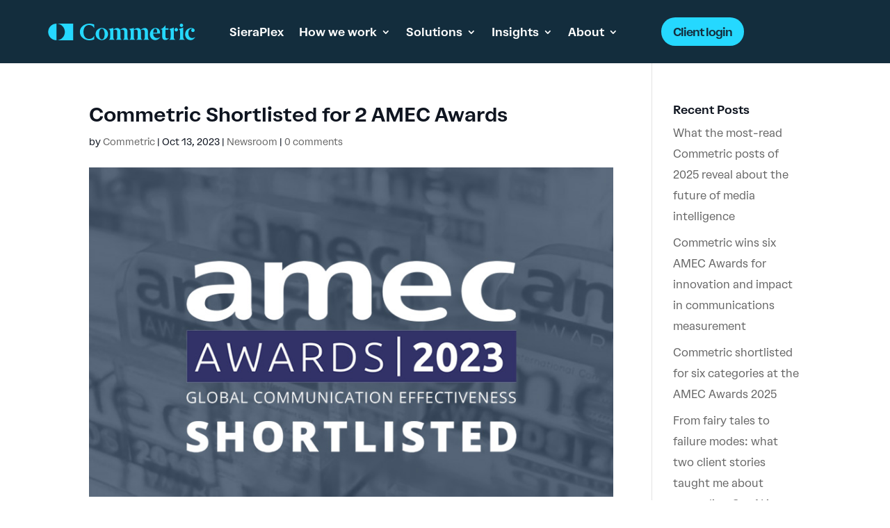

--- FILE ---
content_type: image/svg+xml
request_url: https://commetric.com/wp-content/uploads/2024/02/Logo-Bright-Sky.svg
body_size: 3337
content:
<?xml version="1.0" encoding="UTF-8"?>
<svg xmlns="http://www.w3.org/2000/svg" id="uuid-0ad8944e-8750-440f-ac44-3df34f722a6a" viewBox="0 0 462.5 52.5">
  <defs>
    <style>.uuid-b7231b1a-2bee-4bdc-beed-857bb8a934cd{fill:#25d8ff;stroke-width:0px;}</style>
  </defs>
  <g id="uuid-dc5af47c-2fdd-4ae5-9f29-5c417b05d710">
    <path class="uuid-b7231b1a-2bee-4bdc-beed-857bb8a934cd" d="M379.3,45.42l.29.36c-1.57,2.22-5.79,5.86-10.43,5.86-6.29,0-10.36-2.93-10.36-11.01v-22.16h-4.37v-1.18c9.62-3.53,13.88-11.9,13.88-11.9h.5v9.22h9.29v4.36h-9.29v21.16c0,4,2.43,6.58,5.86,6.58,1.79,0,3.36-.43,4.65-1.29ZM395.29,41.35V12.54h-.16l-13.35,4.46v1.58c3.24.68,3.5,3.08,3.5,8.41v14.37c0,5.5-.71,7.79-4.57,9.43v.29h20.08v-.29c-4.72-1.72-5.5-3.93-5.5-9.43ZM424.99,41.35V12.54h-.16l-13.35,4.46v1.58c3.24.68,3.5,3.08,3.5,8.41v14.37c0,5.5-.06,7.79-3.92,9.43v.29h19.43v-.29c-4.72-1.72-5.5-3.93-5.5-9.43ZM402.94,13.76c-3.07,0-5.36,2.5-5.36,5.5s2.29,5.36,5.36,5.36,5.43-2.36,5.43-5.36-2.43-5.5-5.43-5.5ZM188.44,32.85c0,10.79-9.08,19.08-19.65,19.08s-19.58-8.29-19.58-19.08c0-11.36,9.43-19.08,19.58-19.08s19.65,7.72,19.65,19.08ZM177.57,32.85c0-9.51-3-16.94-8.79-16.94s-8.72,7.43-8.72,16.94c0,8.36,2.29,16.94,8.72,16.94s8.79-8.58,8.79-16.94ZM249.5,41.35v-15.15c0-9.01-4.5-12.44-10.15-12.44-5.07,0-10.79,3.86-13.01,6.22-1.72-4.57-5.43-6.15-9.43-6.15-4.65,0-9.58,3.36-11.94,5.72v-5.79h-.29l-14.94,3.22v.29c4.65,1.86,5.36,3.43,5.36,9.72v14.37c0,5.5-.71,7.79-4.57,9.43v.29h19.15v-.29c-3.86-1.64-4.57-3.93-4.57-9.43v-20.87c1.64-.86,4.15-1.64,6.29-1.64,3.57,0,5.86,2.29,5.86,6.86v15.65c0,5.5-.71,7.79-4.57,9.43v.29h19.15v-.29c-3.86-1.64-4.57-3.93-4.57-9.43v-15.15c0-2.14-.29-4-.79-5.57,1.57-.79,4.86-1.79,6.86-1.79,3.5,0,6.15,2.29,6.15,6.86v15.65c0,5.5-.71,7.79-4.57,9.43v.29h19.15v-.29c-3.86-1.64-4.57-3.93-4.57-9.43ZM313.95,41.35v-15.15c0-9.01-4.5-12.44-10.15-12.44-5.07,0-10.79,3.86-13.01,6.22-1.72-4.57-5.43-6.15-9.43-6.15-4.65,0-9.58,3.36-11.94,5.72v-5.79h-.29l-14.94,3.22v.29c4.65,1.86,5.36,3.43,5.36,9.72v14.37c0,5.5-.71,7.79-4.57,9.43v.29h19.15v-.29c-3.86-1.64-4.57-3.93-4.57-9.43v-20.87c1.64-.86,4.15-1.64,6.29-1.64,3.57,0,5.86,2.29,5.86,6.86v15.65c0,5.5-.71,7.79-4.57,9.43v.29h19.15v-.29c-3.86-1.64-4.57-3.93-4.57-9.43v-15.15c0-2.14-.29-4-.79-5.57,1.57-.79,4.86-1.79,6.86-1.79,3.5,0,6.15,2.29,6.15,6.86v15.65c0,5.5-.71,7.79-4.57,9.43v.29h19.15v-.29c-3.86-1.64-4.57-3.93-4.57-9.43ZM352.01,42.28l.36.29c-2.14,3.43-7.65,9.36-15.15,9.36-10.36,0-17.3-7.58-17.3-18.3s8.08-19.87,17.58-19.87c8.36,0,14.37,4.57,14.37,14.51v2.93h-21.51c0,9.79,5.72,14.22,12.15,14.22,3.93,0,7.79-1.86,9.51-3.14ZM330.37,28.35h12.63c0-8.03-1.58-12.44-6-12.44-3.92,0-6.36,5.61-6.62,12.44ZM419.26,10.76c3,0,5.43-2.43,5.43-5.36S422.26.04,419.26.04s-5.36,2.43-5.36,5.36,2.43,5.36,5.36,5.36ZM462.07,42.57c-1.79,1.29-5.36,2.86-9.01,2.86-6.29,0-11.86-4.43-11.86-15.01,0-9.58,3.86-14.58,10.72-14.58.43,0,.93.07,1.43.14-1.93,1-3.29,3.57-3.29,5.43,0,3.14,2.43,5.15,5.43,5.15s5.36-2.43,5.36-5.72c0-4.22-5-7.08-10.79-7.08-8.5,0-19.15,6.22-19.15,20.08,0,10.86,7.79,18.08,17.01,18.08,8.36,0,12.36-5.93,14.58-9.08l-.43-.29ZM99.65,26.27c0,17.08,15.72,26.23,29.95,26.23,5.79,0,12.08-1.5,15.29-2.93v-11.15h-.29c-4.07,7.72-9.51,9.72-15.94,9.72-9.71,0-17.56-7.03-17.58-21.87.02-14.84,7.87-21.87,17.58-21.87,6.43,0,11.86,2,15.94,9.72h.29V2.97c-3.22-1.43-9.51-2.93-15.29-2.93-14.22,0-29.95,9.15-29.95,26.23ZM28.87,0v.13c13.25,1.32,23.59,12.5,23.59,26.1s-10.34,24.77-23.59,26.1v.13h49.82V0H28.87ZM0,26.23c0,14.49,11.74,26.23,26.23,26.23V0C11.74,0,0,11.74,0,26.23Z"></path>
  </g>
</svg>
